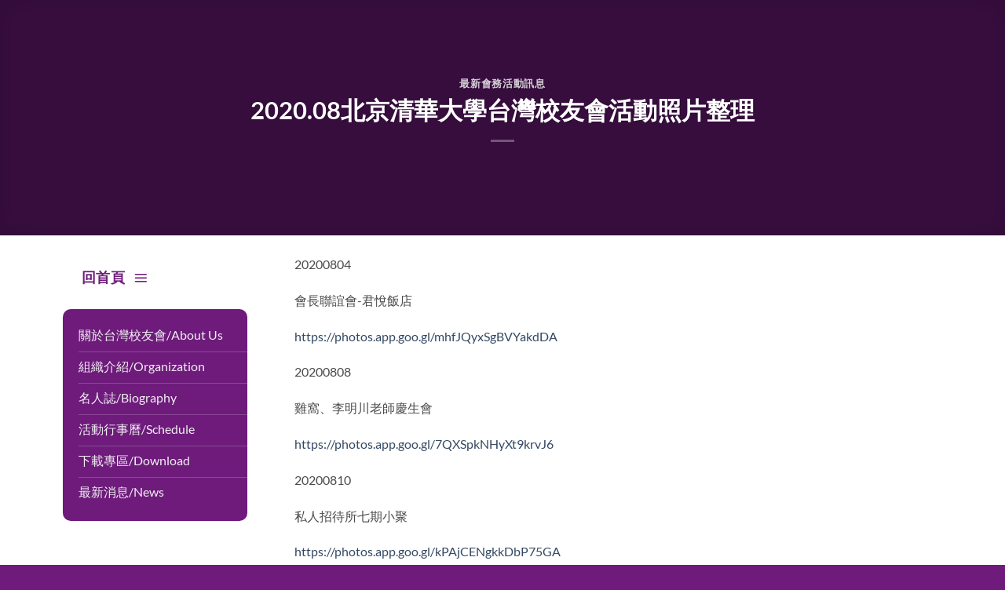

--- FILE ---
content_type: text/html; charset=UTF-8
request_url: https://thitw.org.tw/2020-08%E5%8C%97%E4%BA%AC%E6%B8%85%E8%8F%AF%E5%A4%A7%E5%AD%B8%E5%8F%B0%E7%81%A3%E6%A0%A1%E5%8F%8B%E6%9C%83%E6%B4%BB%E5%8B%95%E7%85%A7%E7%89%87%E6%95%B4%E7%90%86/
body_size: 12204
content:
<!DOCTYPE html>
<html lang="zh-TW" prefix="og: https://ogp.me/ns#" class="loading-site no-js">
<head>
	<meta charset="UTF-8" />
	<link rel="profile" href="http://gmpg.org/xfn/11" />
	<link rel="pingback" href="https://thitw.org.tw/xmlrpc.php" />

	<script>(function(html){html.className = html.className.replace(/\bno-js\b/,'js')})(document.documentElement);</script>
<meta name="viewport" content="width=device-width, initial-scale=1" />
<!-- Search Engine Optimization by Rank Math - https://rankmath.com/ -->
<title>2020.08北京清華大學台灣校友會活動照片整理 - 清華大學台灣校友會</title>
<meta name="description" content="20200804"/>
<meta name="robots" content="follow, index, max-snippet:-1, max-video-preview:-1, max-image-preview:large"/>
<link rel="canonical" href="https://thitw.org.tw/2020-08%e5%8c%97%e4%ba%ac%e6%b8%85%e8%8f%af%e5%a4%a7%e5%ad%b8%e5%8f%b0%e7%81%a3%e6%a0%a1%e5%8f%8b%e6%9c%83%e6%b4%bb%e5%8b%95%e7%85%a7%e7%89%87%e6%95%b4%e7%90%86/" />
<meta property="og:locale" content="zh_TW" />
<meta property="og:type" content="article" />
<meta property="og:title" content="2020.08北京清華大學台灣校友會活動照片整理 - 清華大學台灣校友會" />
<meta property="og:description" content="20200804" />
<meta property="og:url" content="https://thitw.org.tw/2020-08%e5%8c%97%e4%ba%ac%e6%b8%85%e8%8f%af%e5%a4%a7%e5%ad%b8%e5%8f%b0%e7%81%a3%e6%a0%a1%e5%8f%8b%e6%9c%83%e6%b4%bb%e5%8b%95%e7%85%a7%e7%89%87%e6%95%b4%e7%90%86/" />
<meta property="og:site_name" content="清華大學台灣校友會" />
<meta property="article:publisher" content="https://www.facebook.com/thitw.org.tw/" />
<meta property="article:section" content="最新會務活動訊息" />
<meta property="og:updated_time" content="2023-07-14T21:36:09+08:00" />
<meta property="article:published_time" content="2020-08-31T17:54:00+08:00" />
<meta property="article:modified_time" content="2023-07-14T21:36:09+08:00" />
<meta name="twitter:card" content="summary_large_image" />
<meta name="twitter:title" content="2020.08北京清華大學台灣校友會活動照片整理 - 清華大學台灣校友會" />
<meta name="twitter:description" content="20200804" />
<meta name="twitter:label1" content="Written by" />
<meta name="twitter:data1" content="admin" />
<meta name="twitter:label2" content="Time to read" />
<meta name="twitter:data2" content="Less than a minute" />
<script type="application/ld+json" class="rank-math-schema">{"@context":"https://schema.org","@graph":[{"@type":"Organization","@id":"https://thitw.org.tw/#organization","name":"\u6e05\u83ef\u5927\u5b78\u53f0\u7063\u6821\u53cb\u6703","url":"https://thitw.org.tw","sameAs":["https://www.facebook.com/thitw.org.tw/"],"logo":{"@type":"ImageObject","@id":"https://thitw.org.tw/#logo","url":"https://thitw.org.tw/wp-content/uploads/2023/01/LOGO-gift-new.gif","contentUrl":"https://thitw.org.tw/wp-content/uploads/2023/01/LOGO-gift-new.gif","caption":"\u6e05\u83ef\u5927\u5b78\u53f0\u7063\u6821\u53cb\u6703","inLanguage":"zh-TW","width":"990","height":"110"}},{"@type":"WebSite","@id":"https://thitw.org.tw/#website","url":"https://thitw.org.tw","name":"\u6e05\u83ef\u5927\u5b78\u53f0\u7063\u6821\u53cb\u6703","alternateName":"\u7cbe\u96c6\u601d\u5ee3\u76ca\u5171\u5275\u65b0\u4e8b\u696d","publisher":{"@id":"https://thitw.org.tw/#organization"},"inLanguage":"zh-TW"},{"@type":"ImageObject","@id":"https://thitw.org.tw/wp-content/uploads/2023/01/LOGO-gift-new.gif","url":"https://thitw.org.tw/wp-content/uploads/2023/01/LOGO-gift-new.gif","width":"990","height":"110","caption":"\u6e05\u83ef\u5927\u5b78\u53f0\u7063\u6821\u53cb\u6703\uff0d\u67b6\u69cb\u4e00\u500b\u5b78\u8853\u8207\u8a0a\u606f\u4ea4\u63db\u7684\u5e73\u81fa","inLanguage":"zh-TW"},{"@type":"WebPage","@id":"https://thitw.org.tw/2020-08%e5%8c%97%e4%ba%ac%e6%b8%85%e8%8f%af%e5%a4%a7%e5%ad%b8%e5%8f%b0%e7%81%a3%e6%a0%a1%e5%8f%8b%e6%9c%83%e6%b4%bb%e5%8b%95%e7%85%a7%e7%89%87%e6%95%b4%e7%90%86/#webpage","url":"https://thitw.org.tw/2020-08%e5%8c%97%e4%ba%ac%e6%b8%85%e8%8f%af%e5%a4%a7%e5%ad%b8%e5%8f%b0%e7%81%a3%e6%a0%a1%e5%8f%8b%e6%9c%83%e6%b4%bb%e5%8b%95%e7%85%a7%e7%89%87%e6%95%b4%e7%90%86/","name":"2020.08\u5317\u4eac\u6e05\u83ef\u5927\u5b78\u53f0\u7063\u6821\u53cb\u6703\u6d3b\u52d5\u7167\u7247\u6574\u7406 - \u6e05\u83ef\u5927\u5b78\u53f0\u7063\u6821\u53cb\u6703","datePublished":"2020-08-31T17:54:00+08:00","dateModified":"2023-07-14T21:36:09+08:00","isPartOf":{"@id":"https://thitw.org.tw/#website"},"primaryImageOfPage":{"@id":"https://thitw.org.tw/wp-content/uploads/2023/01/LOGO-gift-new.gif"},"inLanguage":"zh-TW"},{"@type":"Person","@id":"https://thitw.org.tw/2020-08%e5%8c%97%e4%ba%ac%e6%b8%85%e8%8f%af%e5%a4%a7%e5%ad%b8%e5%8f%b0%e7%81%a3%e6%a0%a1%e5%8f%8b%e6%9c%83%e6%b4%bb%e5%8b%95%e7%85%a7%e7%89%87%e6%95%b4%e7%90%86/#author","name":"admin","image":{"@type":"ImageObject","@id":"https://secure.gravatar.com/avatar/6ccd1a4cf350d07eab6055c3ea9d4a0f0543ba686bbee9b09048e6d4669338b1?s=96&amp;d=mm&amp;r=g","url":"https://secure.gravatar.com/avatar/6ccd1a4cf350d07eab6055c3ea9d4a0f0543ba686bbee9b09048e6d4669338b1?s=96&amp;d=mm&amp;r=g","caption":"admin","inLanguage":"zh-TW"},"sameAs":["https://thitw.org.tw"],"worksFor":{"@id":"https://thitw.org.tw/#organization"}},{"@type":"BlogPosting","headline":"2020.08\u5317\u4eac\u6e05\u83ef\u5927\u5b78\u53f0\u7063\u6821\u53cb\u6703\u6d3b\u52d5\u7167\u7247\u6574\u7406 - \u6e05\u83ef\u5927\u5b78\u53f0\u7063\u6821\u53cb\u6703","datePublished":"2020-08-31T17:54:00+08:00","dateModified":"2023-07-14T21:36:09+08:00","articleSection":"\u6700\u65b0\u6703\u52d9\u6d3b\u52d5\u8a0a\u606f","author":{"@id":"https://thitw.org.tw/2020-08%e5%8c%97%e4%ba%ac%e6%b8%85%e8%8f%af%e5%a4%a7%e5%ad%b8%e5%8f%b0%e7%81%a3%e6%a0%a1%e5%8f%8b%e6%9c%83%e6%b4%bb%e5%8b%95%e7%85%a7%e7%89%87%e6%95%b4%e7%90%86/#author","name":"admin"},"publisher":{"@id":"https://thitw.org.tw/#organization"},"description":"20200804","name":"2020.08\u5317\u4eac\u6e05\u83ef\u5927\u5b78\u53f0\u7063\u6821\u53cb\u6703\u6d3b\u52d5\u7167\u7247\u6574\u7406 - \u6e05\u83ef\u5927\u5b78\u53f0\u7063\u6821\u53cb\u6703","@id":"https://thitw.org.tw/2020-08%e5%8c%97%e4%ba%ac%e6%b8%85%e8%8f%af%e5%a4%a7%e5%ad%b8%e5%8f%b0%e7%81%a3%e6%a0%a1%e5%8f%8b%e6%9c%83%e6%b4%bb%e5%8b%95%e7%85%a7%e7%89%87%e6%95%b4%e7%90%86/#richSnippet","isPartOf":{"@id":"https://thitw.org.tw/2020-08%e5%8c%97%e4%ba%ac%e6%b8%85%e8%8f%af%e5%a4%a7%e5%ad%b8%e5%8f%b0%e7%81%a3%e6%a0%a1%e5%8f%8b%e6%9c%83%e6%b4%bb%e5%8b%95%e7%85%a7%e7%89%87%e6%95%b4%e7%90%86/#webpage"},"image":{"@id":"https://thitw.org.tw/wp-content/uploads/2023/01/LOGO-gift-new.gif"},"inLanguage":"zh-TW","mainEntityOfPage":{"@id":"https://thitw.org.tw/2020-08%e5%8c%97%e4%ba%ac%e6%b8%85%e8%8f%af%e5%a4%a7%e5%ad%b8%e5%8f%b0%e7%81%a3%e6%a0%a1%e5%8f%8b%e6%9c%83%e6%b4%bb%e5%8b%95%e7%85%a7%e7%89%87%e6%95%b4%e7%90%86/#webpage"}}]}</script>
<!-- /Rank Math WordPress SEO plugin -->

<link rel='dns-prefetch' href='//translate.google.com' />
<link rel='prefetch' href='https://thitw.org.tw/wp-content/themes/flatsome/assets/js/flatsome.js?ver=e2eddd6c228105dac048' />
<link rel='prefetch' href='https://thitw.org.tw/wp-content/themes/flatsome/assets/js/chunk.slider.js?ver=3.20.4' />
<link rel='prefetch' href='https://thitw.org.tw/wp-content/themes/flatsome/assets/js/chunk.popups.js?ver=3.20.4' />
<link rel='prefetch' href='https://thitw.org.tw/wp-content/themes/flatsome/assets/js/chunk.tooltips.js?ver=3.20.4' />
<link rel="alternate" type="application/rss+xml" title="訂閱《清華大學台灣校友會》&raquo; 資訊提供" href="https://thitw.org.tw/feed/" />
<link rel="alternate" type="application/rss+xml" title="訂閱《清華大學台灣校友會》&raquo; 留言的資訊提供" href="https://thitw.org.tw/comments/feed/" />
<link rel="alternate" title="oEmbed (JSON)" type="application/json+oembed" href="https://thitw.org.tw/wp-json/oembed/1.0/embed?url=https%3A%2F%2Fthitw.org.tw%2F2020-08%25e5%258c%2597%25e4%25ba%25ac%25e6%25b8%2585%25e8%258f%25af%25e5%25a4%25a7%25e5%25ad%25b8%25e5%258f%25b0%25e7%2581%25a3%25e6%25a0%25a1%25e5%258f%258b%25e6%259c%2583%25e6%25b4%25bb%25e5%258b%2595%25e7%2585%25a7%25e7%2589%2587%25e6%2595%25b4%25e7%2590%2586%2F" />
<link rel="alternate" title="oEmbed (XML)" type="text/xml+oembed" href="https://thitw.org.tw/wp-json/oembed/1.0/embed?url=https%3A%2F%2Fthitw.org.tw%2F2020-08%25e5%258c%2597%25e4%25ba%25ac%25e6%25b8%2585%25e8%258f%25af%25e5%25a4%25a7%25e5%25ad%25b8%25e5%258f%25b0%25e7%2581%25a3%25e6%25a0%25a1%25e5%258f%258b%25e6%259c%2583%25e6%25b4%25bb%25e5%258b%2595%25e7%2585%25a7%25e7%2589%2587%25e6%2595%25b4%25e7%2590%2586%2F&#038;format=xml" />
<style id='wp-img-auto-sizes-contain-inline-css' type='text/css'>
img:is([sizes=auto i],[sizes^="auto," i]){contain-intrinsic-size:3000px 1500px}
/*# sourceURL=wp-img-auto-sizes-contain-inline-css */
</style>
<link rel='stylesheet' id='contact-form-7-css' href='https://thitw.org.tw/wp-content/plugins/contact-form-7/includes/css/styles.css?ver=6.1.4' type='text/css' media='all' />
<link rel='stylesheet' id='google-language-translator-css' href='https://thitw.org.tw/wp-content/plugins/google-language-translator/css/style.css?ver=6.0.20' type='text/css' media='' />
<link rel='stylesheet' id='dashicons-css' href='https://thitw.org.tw/wp-includes/css/dashicons.min.css?ver=6.9' type='text/css' media='all' />
<link rel='stylesheet' id='thickbox-css' href='https://thitw.org.tw/wp-includes/js/thickbox/thickbox.css?ver=6.9' type='text/css' media='all' />
<link rel='stylesheet' id='wvpt-posts-table-css' href='https://thitw.org.tw/wp-content/plugins/wpvast-posts-table/assets/css/wvpt-posts-table.css?ver=1769361402' type='text/css' media='all' />
<link rel='stylesheet' id='wvpt-posts-table-default-css' href='https://thitw.org.tw/wp-content/plugins/wpvast-posts-table/assets/css/wvpt-posts-table-default.css?ver=1769361402' type='text/css' media='all' />
<link rel='stylesheet' id='flatsome-main-css' href='https://thitw.org.tw/wp-content/themes/flatsome/assets/css/flatsome.css?ver=3.20.4' type='text/css' media='all' />
<style id='flatsome-main-inline-css' type='text/css'>
@font-face {
				font-family: "fl-icons";
				font-display: block;
				src: url(https://thitw.org.tw/wp-content/themes/flatsome/assets/css/icons/fl-icons.eot?v=3.20.4);
				src:
					url(https://thitw.org.tw/wp-content/themes/flatsome/assets/css/icons/fl-icons.eot#iefix?v=3.20.4) format("embedded-opentype"),
					url(https://thitw.org.tw/wp-content/themes/flatsome/assets/css/icons/fl-icons.woff2?v=3.20.4) format("woff2"),
					url(https://thitw.org.tw/wp-content/themes/flatsome/assets/css/icons/fl-icons.ttf?v=3.20.4) format("truetype"),
					url(https://thitw.org.tw/wp-content/themes/flatsome/assets/css/icons/fl-icons.woff?v=3.20.4) format("woff"),
					url(https://thitw.org.tw/wp-content/themes/flatsome/assets/css/icons/fl-icons.svg?v=3.20.4#fl-icons) format("svg");
			}
/*# sourceURL=flatsome-main-inline-css */
</style>
<script type="text/javascript" src="https://thitw.org.tw/wp-includes/js/jquery/jquery.min.js?ver=3.7.1" id="jquery-core-js"></script>
<link rel="https://api.w.org/" href="https://thitw.org.tw/wp-json/" /><link rel="alternate" title="JSON" type="application/json" href="https://thitw.org.tw/wp-json/wp/v2/posts/1808" /><link rel="EditURI" type="application/rsd+xml" title="RSD" href="https://thitw.org.tw/xmlrpc.php?rsd" />
<meta name="generator" content="WordPress 6.9" />
<link rel='shortlink' href='https://thitw.org.tw/?p=1808' />
<style>#google_language_translator a{display:none!important;}div.skiptranslate.goog-te-gadget{display:inline!important;}.goog-te-gadget{color:transparent!important;}.goog-te-gadget{font-size:0px!important;}.goog-branding{display:none;}.goog-tooltip{display: none!important;}.goog-tooltip:hover{display: none!important;}.goog-text-highlight{background-color:transparent!important;border:none!important;box-shadow:none!important;}#google_language_translator select.goog-te-combo{color:#32373c;}div.skiptranslate{display:none!important;}body{top:0px!important;}#goog-gt-{display:none!important;}font font{background-color:transparent!important;box-shadow:none!important;position:initial!important;}#glt-translate-trigger{left:20px;right:auto;}#glt-translate-trigger > span{color:#ffffff;}#glt-translate-trigger{background:#f89406;}.goog-te-gadget .goog-te-combo{width:100%;}</style><link rel="icon" href="https://thitw.org.tw/wp-content/uploads/2022/12/logo.jpg" sizes="32x32" />
<link rel="icon" href="https://thitw.org.tw/wp-content/uploads/2022/12/logo.jpg" sizes="192x192" />
<link rel="apple-touch-icon" href="https://thitw.org.tw/wp-content/uploads/2022/12/logo.jpg" />
<meta name="msapplication-TileImage" content="https://thitw.org.tw/wp-content/uploads/2022/12/logo.jpg" />
<style id="custom-css" type="text/css">:root {--primary-color: #6e1b7c;--fs-color-primary: #6e1b7c;--fs-color-secondary: #C05530;--fs-color-success: #627D47;--fs-color-alert: #b20000;--fs-color-base: #4a4a4a;--fs-experimental-link-color: #334862;--fs-experimental-link-color-hover: #111;}.tooltipster-base {--tooltip-color: #fff;--tooltip-bg-color: #000;}.off-canvas-right .mfp-content, .off-canvas-left .mfp-content {--drawer-width: 300px;}.container-width, .full-width .ubermenu-nav, .container, .row{max-width: 1150px}.row.row-collapse{max-width: 1120px}.row.row-small{max-width: 1142.5px}.row.row-large{max-width: 1180px}.header-main{height: 90px}#logo img{max-height: 90px}#logo{width:290px;}.header-bottom{min-height: 55px}.header-top{min-height: 30px}.transparent .header-main{height: 90px}.transparent #logo img{max-height: 90px}.has-transparent + .page-title:first-of-type,.has-transparent + #main > .page-title,.has-transparent + #main > div > .page-title,.has-transparent + #main .page-header-wrapper:first-of-type .page-title{padding-top: 90px;}.header.show-on-scroll,.stuck .header-main{height:70px!important}.stuck #logo img{max-height: 70px!important}.header-bg-color {background-color: rgba(255,255,255,0.9)}.header-bottom {background-color: #f1f1f1}.top-bar-nav > li > a{line-height: 16px }.header-main .nav > li > a{line-height: 16px }.stuck .header-main .nav > li > a{line-height: 50px }@media (max-width: 549px) {.header-main{height: 70px}#logo img{max-height: 70px}}body{font-family: Lato, sans-serif;}body {font-weight: 400;font-style: normal;}.nav > li > a {font-family: Lato, sans-serif;}.mobile-sidebar-levels-2 .nav > li > ul > li > a {font-family: Lato, sans-serif;}.nav > li > a,.mobile-sidebar-levels-2 .nav > li > ul > li > a {font-weight: 700;font-style: normal;}h1,h2,h3,h4,h5,h6,.heading-font, .off-canvas-center .nav-sidebar.nav-vertical > li > a{font-family: Lato, sans-serif;}h1,h2,h3,h4,h5,h6,.heading-font,.banner h1,.banner h2 {font-weight: 700;font-style: normal;}.alt-font{font-family: "Dancing Script", sans-serif;}.alt-font {font-weight: 400!important;font-style: normal!important;}.absolute-footer, html{background-color: #6e1b7c}.nav-vertical-fly-out > li + li {border-top-width: 1px; border-top-style: solid;}/* Custom CSS */.header { display: none!important; }.page-wrapper { padding-top: 0px!important; }.label-new.menu-item > a:after{content:"New";}.label-hot.menu-item > a:after{content:"Hot";}.label-sale.menu-item > a:after{content:"Sale";}.label-popular.menu-item > a:after{content:"Popular";}</style><style id="kirki-inline-styles">/* latin-ext */
@font-face {
  font-family: 'Lato';
  font-style: normal;
  font-weight: 400;
  font-display: swap;
  src: url(https://thitw.org.tw/wp-content/fonts/lato/S6uyw4BMUTPHjxAwXjeu.woff2) format('woff2');
  unicode-range: U+0100-02BA, U+02BD-02C5, U+02C7-02CC, U+02CE-02D7, U+02DD-02FF, U+0304, U+0308, U+0329, U+1D00-1DBF, U+1E00-1E9F, U+1EF2-1EFF, U+2020, U+20A0-20AB, U+20AD-20C0, U+2113, U+2C60-2C7F, U+A720-A7FF;
}
/* latin */
@font-face {
  font-family: 'Lato';
  font-style: normal;
  font-weight: 400;
  font-display: swap;
  src: url(https://thitw.org.tw/wp-content/fonts/lato/S6uyw4BMUTPHjx4wXg.woff2) format('woff2');
  unicode-range: U+0000-00FF, U+0131, U+0152-0153, U+02BB-02BC, U+02C6, U+02DA, U+02DC, U+0304, U+0308, U+0329, U+2000-206F, U+20AC, U+2122, U+2191, U+2193, U+2212, U+2215, U+FEFF, U+FFFD;
}
/* latin-ext */
@font-face {
  font-family: 'Lato';
  font-style: normal;
  font-weight: 700;
  font-display: swap;
  src: url(https://thitw.org.tw/wp-content/fonts/lato/S6u9w4BMUTPHh6UVSwaPGR_p.woff2) format('woff2');
  unicode-range: U+0100-02BA, U+02BD-02C5, U+02C7-02CC, U+02CE-02D7, U+02DD-02FF, U+0304, U+0308, U+0329, U+1D00-1DBF, U+1E00-1E9F, U+1EF2-1EFF, U+2020, U+20A0-20AB, U+20AD-20C0, U+2113, U+2C60-2C7F, U+A720-A7FF;
}
/* latin */
@font-face {
  font-family: 'Lato';
  font-style: normal;
  font-weight: 700;
  font-display: swap;
  src: url(https://thitw.org.tw/wp-content/fonts/lato/S6u9w4BMUTPHh6UVSwiPGQ.woff2) format('woff2');
  unicode-range: U+0000-00FF, U+0131, U+0152-0153, U+02BB-02BC, U+02C6, U+02DA, U+02DC, U+0304, U+0308, U+0329, U+2000-206F, U+20AC, U+2122, U+2191, U+2193, U+2212, U+2215, U+FEFF, U+FFFD;
}/* vietnamese */
@font-face {
  font-family: 'Dancing Script';
  font-style: normal;
  font-weight: 400;
  font-display: swap;
  src: url(https://thitw.org.tw/wp-content/fonts/dancing-script/If2cXTr6YS-zF4S-kcSWSVi_sxjsohD9F50Ruu7BMSo3Rep8ltA.woff2) format('woff2');
  unicode-range: U+0102-0103, U+0110-0111, U+0128-0129, U+0168-0169, U+01A0-01A1, U+01AF-01B0, U+0300-0301, U+0303-0304, U+0308-0309, U+0323, U+0329, U+1EA0-1EF9, U+20AB;
}
/* latin-ext */
@font-face {
  font-family: 'Dancing Script';
  font-style: normal;
  font-weight: 400;
  font-display: swap;
  src: url(https://thitw.org.tw/wp-content/fonts/dancing-script/If2cXTr6YS-zF4S-kcSWSVi_sxjsohD9F50Ruu7BMSo3ROp8ltA.woff2) format('woff2');
  unicode-range: U+0100-02BA, U+02BD-02C5, U+02C7-02CC, U+02CE-02D7, U+02DD-02FF, U+0304, U+0308, U+0329, U+1D00-1DBF, U+1E00-1E9F, U+1EF2-1EFF, U+2020, U+20A0-20AB, U+20AD-20C0, U+2113, U+2C60-2C7F, U+A720-A7FF;
}
/* latin */
@font-face {
  font-family: 'Dancing Script';
  font-style: normal;
  font-weight: 400;
  font-display: swap;
  src: url(https://thitw.org.tw/wp-content/fonts/dancing-script/If2cXTr6YS-zF4S-kcSWSVi_sxjsohD9F50Ruu7BMSo3Sup8.woff2) format('woff2');
  unicode-range: U+0000-00FF, U+0131, U+0152-0153, U+02BB-02BC, U+02C6, U+02DA, U+02DC, U+0304, U+0308, U+0329, U+2000-206F, U+20AC, U+2122, U+2191, U+2193, U+2212, U+2215, U+FEFF, U+FFFD;
}</style><style id='wp-block-paragraph-inline-css' type='text/css'>
.is-small-text{font-size:.875em}.is-regular-text{font-size:1em}.is-large-text{font-size:2.25em}.is-larger-text{font-size:3em}.has-drop-cap:not(:focus):first-letter{float:left;font-size:8.4em;font-style:normal;font-weight:100;line-height:.68;margin:.05em .1em 0 0;text-transform:uppercase}body.rtl .has-drop-cap:not(:focus):first-letter{float:none;margin-left:.1em}p.has-drop-cap.has-background{overflow:hidden}:root :where(p.has-background){padding:1.25em 2.375em}:where(p.has-text-color:not(.has-link-color)) a{color:inherit}p.has-text-align-left[style*="writing-mode:vertical-lr"],p.has-text-align-right[style*="writing-mode:vertical-rl"]{rotate:180deg}
/*# sourceURL=https://thitw.org.tw/wp-includes/blocks/paragraph/style.min.css */
</style>
<style id='global-styles-inline-css' type='text/css'>
:root{--wp--preset--aspect-ratio--square: 1;--wp--preset--aspect-ratio--4-3: 4/3;--wp--preset--aspect-ratio--3-4: 3/4;--wp--preset--aspect-ratio--3-2: 3/2;--wp--preset--aspect-ratio--2-3: 2/3;--wp--preset--aspect-ratio--16-9: 16/9;--wp--preset--aspect-ratio--9-16: 9/16;--wp--preset--color--black: #000000;--wp--preset--color--cyan-bluish-gray: #abb8c3;--wp--preset--color--white: #ffffff;--wp--preset--color--pale-pink: #f78da7;--wp--preset--color--vivid-red: #cf2e2e;--wp--preset--color--luminous-vivid-orange: #ff6900;--wp--preset--color--luminous-vivid-amber: #fcb900;--wp--preset--color--light-green-cyan: #7bdcb5;--wp--preset--color--vivid-green-cyan: #00d084;--wp--preset--color--pale-cyan-blue: #8ed1fc;--wp--preset--color--vivid-cyan-blue: #0693e3;--wp--preset--color--vivid-purple: #9b51e0;--wp--preset--color--primary: #6e1b7c;--wp--preset--color--secondary: #C05530;--wp--preset--color--success: #627D47;--wp--preset--color--alert: #b20000;--wp--preset--gradient--vivid-cyan-blue-to-vivid-purple: linear-gradient(135deg,rgb(6,147,227) 0%,rgb(155,81,224) 100%);--wp--preset--gradient--light-green-cyan-to-vivid-green-cyan: linear-gradient(135deg,rgb(122,220,180) 0%,rgb(0,208,130) 100%);--wp--preset--gradient--luminous-vivid-amber-to-luminous-vivid-orange: linear-gradient(135deg,rgb(252,185,0) 0%,rgb(255,105,0) 100%);--wp--preset--gradient--luminous-vivid-orange-to-vivid-red: linear-gradient(135deg,rgb(255,105,0) 0%,rgb(207,46,46) 100%);--wp--preset--gradient--very-light-gray-to-cyan-bluish-gray: linear-gradient(135deg,rgb(238,238,238) 0%,rgb(169,184,195) 100%);--wp--preset--gradient--cool-to-warm-spectrum: linear-gradient(135deg,rgb(74,234,220) 0%,rgb(151,120,209) 20%,rgb(207,42,186) 40%,rgb(238,44,130) 60%,rgb(251,105,98) 80%,rgb(254,248,76) 100%);--wp--preset--gradient--blush-light-purple: linear-gradient(135deg,rgb(255,206,236) 0%,rgb(152,150,240) 100%);--wp--preset--gradient--blush-bordeaux: linear-gradient(135deg,rgb(254,205,165) 0%,rgb(254,45,45) 50%,rgb(107,0,62) 100%);--wp--preset--gradient--luminous-dusk: linear-gradient(135deg,rgb(255,203,112) 0%,rgb(199,81,192) 50%,rgb(65,88,208) 100%);--wp--preset--gradient--pale-ocean: linear-gradient(135deg,rgb(255,245,203) 0%,rgb(182,227,212) 50%,rgb(51,167,181) 100%);--wp--preset--gradient--electric-grass: linear-gradient(135deg,rgb(202,248,128) 0%,rgb(113,206,126) 100%);--wp--preset--gradient--midnight: linear-gradient(135deg,rgb(2,3,129) 0%,rgb(40,116,252) 100%);--wp--preset--font-size--small: 13px;--wp--preset--font-size--medium: 20px;--wp--preset--font-size--large: 36px;--wp--preset--font-size--x-large: 42px;--wp--preset--spacing--20: 0.44rem;--wp--preset--spacing--30: 0.67rem;--wp--preset--spacing--40: 1rem;--wp--preset--spacing--50: 1.5rem;--wp--preset--spacing--60: 2.25rem;--wp--preset--spacing--70: 3.38rem;--wp--preset--spacing--80: 5.06rem;--wp--preset--shadow--natural: 6px 6px 9px rgba(0, 0, 0, 0.2);--wp--preset--shadow--deep: 12px 12px 50px rgba(0, 0, 0, 0.4);--wp--preset--shadow--sharp: 6px 6px 0px rgba(0, 0, 0, 0.2);--wp--preset--shadow--outlined: 6px 6px 0px -3px rgb(255, 255, 255), 6px 6px rgb(0, 0, 0);--wp--preset--shadow--crisp: 6px 6px 0px rgb(0, 0, 0);}:where(body) { margin: 0; }.wp-site-blocks > .alignleft { float: left; margin-right: 2em; }.wp-site-blocks > .alignright { float: right; margin-left: 2em; }.wp-site-blocks > .aligncenter { justify-content: center; margin-left: auto; margin-right: auto; }:where(.is-layout-flex){gap: 0.5em;}:where(.is-layout-grid){gap: 0.5em;}.is-layout-flow > .alignleft{float: left;margin-inline-start: 0;margin-inline-end: 2em;}.is-layout-flow > .alignright{float: right;margin-inline-start: 2em;margin-inline-end: 0;}.is-layout-flow > .aligncenter{margin-left: auto !important;margin-right: auto !important;}.is-layout-constrained > .alignleft{float: left;margin-inline-start: 0;margin-inline-end: 2em;}.is-layout-constrained > .alignright{float: right;margin-inline-start: 2em;margin-inline-end: 0;}.is-layout-constrained > .aligncenter{margin-left: auto !important;margin-right: auto !important;}.is-layout-constrained > :where(:not(.alignleft):not(.alignright):not(.alignfull)){margin-left: auto !important;margin-right: auto !important;}body .is-layout-flex{display: flex;}.is-layout-flex{flex-wrap: wrap;align-items: center;}.is-layout-flex > :is(*, div){margin: 0;}body .is-layout-grid{display: grid;}.is-layout-grid > :is(*, div){margin: 0;}body{padding-top: 0px;padding-right: 0px;padding-bottom: 0px;padding-left: 0px;}a:where(:not(.wp-element-button)){text-decoration: none;}:root :where(.wp-element-button, .wp-block-button__link){background-color: #32373c;border-width: 0;color: #fff;font-family: inherit;font-size: inherit;font-style: inherit;font-weight: inherit;letter-spacing: inherit;line-height: inherit;padding-top: calc(0.667em + 2px);padding-right: calc(1.333em + 2px);padding-bottom: calc(0.667em + 2px);padding-left: calc(1.333em + 2px);text-decoration: none;text-transform: inherit;}.has-black-color{color: var(--wp--preset--color--black) !important;}.has-cyan-bluish-gray-color{color: var(--wp--preset--color--cyan-bluish-gray) !important;}.has-white-color{color: var(--wp--preset--color--white) !important;}.has-pale-pink-color{color: var(--wp--preset--color--pale-pink) !important;}.has-vivid-red-color{color: var(--wp--preset--color--vivid-red) !important;}.has-luminous-vivid-orange-color{color: var(--wp--preset--color--luminous-vivid-orange) !important;}.has-luminous-vivid-amber-color{color: var(--wp--preset--color--luminous-vivid-amber) !important;}.has-light-green-cyan-color{color: var(--wp--preset--color--light-green-cyan) !important;}.has-vivid-green-cyan-color{color: var(--wp--preset--color--vivid-green-cyan) !important;}.has-pale-cyan-blue-color{color: var(--wp--preset--color--pale-cyan-blue) !important;}.has-vivid-cyan-blue-color{color: var(--wp--preset--color--vivid-cyan-blue) !important;}.has-vivid-purple-color{color: var(--wp--preset--color--vivid-purple) !important;}.has-primary-color{color: var(--wp--preset--color--primary) !important;}.has-secondary-color{color: var(--wp--preset--color--secondary) !important;}.has-success-color{color: var(--wp--preset--color--success) !important;}.has-alert-color{color: var(--wp--preset--color--alert) !important;}.has-black-background-color{background-color: var(--wp--preset--color--black) !important;}.has-cyan-bluish-gray-background-color{background-color: var(--wp--preset--color--cyan-bluish-gray) !important;}.has-white-background-color{background-color: var(--wp--preset--color--white) !important;}.has-pale-pink-background-color{background-color: var(--wp--preset--color--pale-pink) !important;}.has-vivid-red-background-color{background-color: var(--wp--preset--color--vivid-red) !important;}.has-luminous-vivid-orange-background-color{background-color: var(--wp--preset--color--luminous-vivid-orange) !important;}.has-luminous-vivid-amber-background-color{background-color: var(--wp--preset--color--luminous-vivid-amber) !important;}.has-light-green-cyan-background-color{background-color: var(--wp--preset--color--light-green-cyan) !important;}.has-vivid-green-cyan-background-color{background-color: var(--wp--preset--color--vivid-green-cyan) !important;}.has-pale-cyan-blue-background-color{background-color: var(--wp--preset--color--pale-cyan-blue) !important;}.has-vivid-cyan-blue-background-color{background-color: var(--wp--preset--color--vivid-cyan-blue) !important;}.has-vivid-purple-background-color{background-color: var(--wp--preset--color--vivid-purple) !important;}.has-primary-background-color{background-color: var(--wp--preset--color--primary) !important;}.has-secondary-background-color{background-color: var(--wp--preset--color--secondary) !important;}.has-success-background-color{background-color: var(--wp--preset--color--success) !important;}.has-alert-background-color{background-color: var(--wp--preset--color--alert) !important;}.has-black-border-color{border-color: var(--wp--preset--color--black) !important;}.has-cyan-bluish-gray-border-color{border-color: var(--wp--preset--color--cyan-bluish-gray) !important;}.has-white-border-color{border-color: var(--wp--preset--color--white) !important;}.has-pale-pink-border-color{border-color: var(--wp--preset--color--pale-pink) !important;}.has-vivid-red-border-color{border-color: var(--wp--preset--color--vivid-red) !important;}.has-luminous-vivid-orange-border-color{border-color: var(--wp--preset--color--luminous-vivid-orange) !important;}.has-luminous-vivid-amber-border-color{border-color: var(--wp--preset--color--luminous-vivid-amber) !important;}.has-light-green-cyan-border-color{border-color: var(--wp--preset--color--light-green-cyan) !important;}.has-vivid-green-cyan-border-color{border-color: var(--wp--preset--color--vivid-green-cyan) !important;}.has-pale-cyan-blue-border-color{border-color: var(--wp--preset--color--pale-cyan-blue) !important;}.has-vivid-cyan-blue-border-color{border-color: var(--wp--preset--color--vivid-cyan-blue) !important;}.has-vivid-purple-border-color{border-color: var(--wp--preset--color--vivid-purple) !important;}.has-primary-border-color{border-color: var(--wp--preset--color--primary) !important;}.has-secondary-border-color{border-color: var(--wp--preset--color--secondary) !important;}.has-success-border-color{border-color: var(--wp--preset--color--success) !important;}.has-alert-border-color{border-color: var(--wp--preset--color--alert) !important;}.has-vivid-cyan-blue-to-vivid-purple-gradient-background{background: var(--wp--preset--gradient--vivid-cyan-blue-to-vivid-purple) !important;}.has-light-green-cyan-to-vivid-green-cyan-gradient-background{background: var(--wp--preset--gradient--light-green-cyan-to-vivid-green-cyan) !important;}.has-luminous-vivid-amber-to-luminous-vivid-orange-gradient-background{background: var(--wp--preset--gradient--luminous-vivid-amber-to-luminous-vivid-orange) !important;}.has-luminous-vivid-orange-to-vivid-red-gradient-background{background: var(--wp--preset--gradient--luminous-vivid-orange-to-vivid-red) !important;}.has-very-light-gray-to-cyan-bluish-gray-gradient-background{background: var(--wp--preset--gradient--very-light-gray-to-cyan-bluish-gray) !important;}.has-cool-to-warm-spectrum-gradient-background{background: var(--wp--preset--gradient--cool-to-warm-spectrum) !important;}.has-blush-light-purple-gradient-background{background: var(--wp--preset--gradient--blush-light-purple) !important;}.has-blush-bordeaux-gradient-background{background: var(--wp--preset--gradient--blush-bordeaux) !important;}.has-luminous-dusk-gradient-background{background: var(--wp--preset--gradient--luminous-dusk) !important;}.has-pale-ocean-gradient-background{background: var(--wp--preset--gradient--pale-ocean) !important;}.has-electric-grass-gradient-background{background: var(--wp--preset--gradient--electric-grass) !important;}.has-midnight-gradient-background{background: var(--wp--preset--gradient--midnight) !important;}.has-small-font-size{font-size: var(--wp--preset--font-size--small) !important;}.has-medium-font-size{font-size: var(--wp--preset--font-size--medium) !important;}.has-large-font-size{font-size: var(--wp--preset--font-size--large) !important;}.has-x-large-font-size{font-size: var(--wp--preset--font-size--x-large) !important;}
/*# sourceURL=global-styles-inline-css */
</style>
</head>

<body class="wp-singular post-template-default single single-post postid-1808 single-format-standard wp-theme-flatsome wp-child-theme-flatsome-child lightbox nav-dropdown-has-arrow nav-dropdown-has-shadow nav-dropdown-has-border">


<a class="skip-link screen-reader-text" href="#main">Skip to content</a>

<div id="wrapper">

	
	<header id="header" class="header ">
		<div class="header-wrapper">
			<div id="masthead" class="header-main hide-for-sticky">
      <div class="header-inner flex-row container logo-left medium-logo-center" role="navigation">

          <!-- Logo -->
          <div id="logo" class="flex-col logo">
            
<!-- Header logo -->
<a href="https://thitw.org.tw/" title="清華大學台灣校友會 - 共同為兩岸三地及全世界華人而努力" rel="home">
		清華大學台灣校友會</a>
          </div>

          <!-- Mobile Left Elements -->
          <div class="flex-col show-for-medium flex-left">
            <ul class="mobile-nav nav nav-left ">
              <li class="nav-icon has-icon">
			<a href="#" class="is-small" data-open="#main-menu" data-pos="left" data-bg="main-menu-overlay" role="button" aria-label="Menu" aria-controls="main-menu" aria-expanded="false" aria-haspopup="dialog" data-flatsome-role-button>
			<i class="icon-menu" aria-hidden="true"></i>					</a>
	</li>
            </ul>
          </div>

          <!-- Left Elements -->
          <div class="flex-col hide-for-medium flex-left
            flex-grow">
            <ul class="header-nav header-nav-main nav nav-left  nav-uppercase" >
                          </ul>
          </div>

          <!-- Right Elements -->
          <div class="flex-col hide-for-medium flex-right">
            <ul class="header-nav header-nav-main nav nav-right  nav-uppercase">
                          </ul>
          </div>

          <!-- Mobile Right Elements -->
          <div class="flex-col show-for-medium flex-right">
            <ul class="mobile-nav nav nav-right ">
                          </ul>
          </div>

      </div>

      </div>

<div class="header-bg-container fill"><div class="header-bg-image fill"></div><div class="header-bg-color fill"></div></div>		</div>
	</header>

	  <div class="page-title blog-featured-title featured-title no-overflow">

  	<div class="page-title-bg fill">
  		  		<div class="title-overlay fill" style="background-color: rgba(0,0,0,.5)"></div>
  	</div>

  	<div class="page-title-inner container  flex-row  dark is-large" style="min-height: 300px">
  	 	<div class="flex-col flex-center text-center">
  			<h6 class="entry-category is-xsmall"><a href="https://thitw.org.tw/category/%e6%9c%80%e6%96%b0%e6%9c%83%e5%8b%99%e6%b4%bb%e5%8b%95%e8%a8%8a%e6%81%af/" rel="category tag">最新會務活動訊息</a></h6><h1 class="entry-title">2020.08北京清華大學台灣校友會活動照片整理</h1><div class="entry-divider is-divider small"></div>
  	 	</div>
  	</div>
  </div>

	<main id="main" class="">

<div id="content" class="blog-wrapper blog-single page-wrapper">
	
<div class="row row-large ">

	<div class="post-sidebar large-3 col">
				<div id="secondary" class="widget-area " role="complementary">
		
		<aside id="block_widget-2" class="widget block_widget">
		
		<div class="row row-collapse align-center"  id="row-170558430">


	<div id="col-705422829" class="col small-12 large-12"  >
				<div class="col-inner"  >
			
			

<a href="https://thitw.org.tw/" class="button primary is-link is-large" >
		<span>回首頁</span>
	<i class="icon-menu" aria-hidden="true"></i></a>



		</div>
				
<style>
#col-705422829 > .col-inner {
  padding: 0px 0px 0px 20px;
}
</style>
	</div>

	

	<div id="col-1849024228" class="col small-12 large-12"  >
				<div class="col-inner text-left dark" style="background-color:rgb(110, 27, 124);" >
			
			

	<div class="ux-menu stack stack-col justify-start ux-menu--divider-solid">
		

	<div class="ux-menu-link flex menu-item">
		<a class="ux-menu-link__link flex" href="https://thitw.org.tw/about/" >
						<span class="ux-menu-link__text">
				關於台灣校友會/About Us			</span>
		</a>
	</div>
	

	<div class="ux-menu-link flex menu-item">
		<a class="ux-menu-link__link flex" href="https://thitw.org.tw/organization/" >
						<span class="ux-menu-link__text">
				組織介紹/Organization			</span>
		</a>
	</div>
	

	<div class="ux-menu-link flex menu-item">
		<a class="ux-menu-link__link flex" href="https://thitw.org.tw/%e5%90%8d%e4%ba%ba%e8%aa%8c/" >
						<span class="ux-menu-link__text">
				名人誌/Biography			</span>
		</a>
	</div>
	

	<div class="ux-menu-link flex menu-item">
		<a class="ux-menu-link__link flex" href="https://thitw.org.tw" >
						<span class="ux-menu-link__text">
				活動行事曆/Schedule			</span>
		</a>
	</div>
	

	<div class="ux-menu-link flex menu-item">
		<a class="ux-menu-link__link flex" href="https://thitw.org.tw/download/" >
						<span class="ux-menu-link__text">
				下載專區/Download			</span>
		</a>
	</div>
	

	<div class="ux-menu-link flex menu-item">
		<a class="ux-menu-link__link flex" href="https://thitw.org.tw/news/" >
						<span class="ux-menu-link__text">
				最新消息/News			</span>
		</a>
	</div>
	


	</div>
	

		</div>
				
<style>
#col-1849024228 > .col-inner {
  padding: 10px 0px 10px 20px;
  border-radius: 10px;
}
@media (min-width:550px) {
  #col-1849024228 > .col-inner {
    padding: 0px 0px 0px 20px;
  }
}
@media (min-width:850px) {
  #col-1849024228 > .col-inner {
    padding: 15px 0px 15px 20px;
  }
}
</style>
	</div>

	

	<div id="col-1401509705" class="col small-12 large-12"  >
				<div class="col-inner"  >
			
			

<p><span style="color: #ffffff;"><strong><marquee direction="left" crollamount="5" behavior="SCROLL">領袖菁英研修班第十期招生，意者聯繫總會秘書處。電話:02-8666-1818</marquee></span></strong></span></p>

		</div>
				
<style>
#col-1401509705 > .col-inner {
  padding: 10px 0px 10px 10px;
  margin: 5px 0px -25px 0px;
}
@media (min-width:550px) {
  #col-1401509705 > .col-inner {
    margin: 3px 0px -25px 0px;
  }
}
</style>
	</div>

	

</div>
		</aside>
		</div>
			</div>

	<div class="large-9 col medium-col-first">
		


<article id="post-1808" class="post-1808 post type-post status-publish format-standard hentry category-3">
	<div class="article-inner ">
				<div class="entry-content single-page">

	


<p>20200804</p>



<p>會長聯誼會-君悅飯店</p>



<p><a href="https://photos.app.goo.gl/mhfJQyxSgBVYakdDA" target="_blank" rel="noopener">https://photos.app.goo.gl/mhfJQyxSgBVYakdDA</a></p>



<p>20200808</p>



<p>雞窩、李明川老師慶生會</p>



<p><a href="https://photos.app.goo.gl/7QXSpkNHyXt9krvJ6" target="_blank" rel="noopener">https://photos.app.goo.gl/7QXSpkNHyXt9krvJ6</a></p>



<p>20200810</p>



<p>私人招待所七期小聚</p>



<p><a href="https://photos.app.goo.gl/kPAjCENgkkDbP75GA" target="_blank" rel="noopener">https://photos.app.goo.gl/kPAjCENgkkDbP75GA</a></p>



<p>20200811</p>



<p>六期鉅星匯感恩餐會</p>



<p><a href="https://photos.app.goo.gl/x2yJsCS41T12QasV8" target="_blank" rel="noopener">https://photos.app.goo.gl/x2yJsCS41T12QasV8</a></p>



<p>20200815</p>



<p>高球隊-幸福球場例賽</p>



<p><a href="https://photos.app.goo.gl/92rjvQcX8G9tDm5Y8" target="_blank" rel="noopener">https://photos.app.goo.gl/92rjvQcX8G9tDm5Y8</a></p>



<p>20200818</p>



<p>養生隊感恩餐會-維多利亞餐廳</p>



<p><a href="https://photos.app.goo.gl/TTDPs31H6tUVyp6y9" target="_blank" rel="noopener">https://photos.app.goo.gl/TTDPs31H6tUVyp6y9</a></p>



<p>陳彥博講座-福華文教會館</p>



<p><a href="https://photos.app.goo.gl/BJv5gHZyj6qtrjhv6" target="_blank" rel="noopener">https://photos.app.goo.gl/BJv5gHZyj6qtrjhv6</a></p>



<p>20200828</p>



<p>國華理事長接任建研會第28期第10屆會長-凱薩大飯店</p>



<p><a href="https://photos.app.goo.gl/LZU4WrUpVrdEST2V9" target="_blank" rel="noopener">https://photos.app.goo.gl/LZU4WrUpVrdEST2V9</a></p>



<p>20200829</p>



<p>陽明山休閒之旅-親子健康養身隊</p>



<p><a href="https://photos.app.goo.gl/pgyr7W9z6G8gsqXH8" target="_blank" rel="noopener">https://photos.app.goo.gl/pgyr7W9z6G8gsqXH8</a></p>

	
	<div class="blog-share text-center"><div class="is-divider medium"></div><div class="social-icons share-icons share-row relative icon-style-outline" ><a href="whatsapp://send?text=2020.08%E5%8C%97%E4%BA%AC%E6%B8%85%E8%8F%AF%E5%A4%A7%E5%AD%B8%E5%8F%B0%E7%81%A3%E6%A0%A1%E5%8F%8B%E6%9C%83%E6%B4%BB%E5%8B%95%E7%85%A7%E7%89%87%E6%95%B4%E7%90%86 - https://thitw.org.tw/2020-08%e5%8c%97%e4%ba%ac%e6%b8%85%e8%8f%af%e5%a4%a7%e5%ad%b8%e5%8f%b0%e7%81%a3%e6%a0%a1%e5%8f%8b%e6%9c%83%e6%b4%bb%e5%8b%95%e7%85%a7%e7%89%87%e6%95%b4%e7%90%86/" data-action="share/whatsapp/share" class="icon button circle is-outline tooltip whatsapp show-for-medium" title="Share on WhatsApp" aria-label="Share on WhatsApp"><i class="icon-whatsapp" aria-hidden="true"></i></a><a href="https://www.facebook.com/sharer.php?u=https://thitw.org.tw/2020-08%e5%8c%97%e4%ba%ac%e6%b8%85%e8%8f%af%e5%a4%a7%e5%ad%b8%e5%8f%b0%e7%81%a3%e6%a0%a1%e5%8f%8b%e6%9c%83%e6%b4%bb%e5%8b%95%e7%85%a7%e7%89%87%e6%95%b4%e7%90%86/" data-label="Facebook" onclick="window.open(this.href,this.title,'width=500,height=500,top=300px,left=300px'); return false;" target="_blank" class="icon button circle is-outline tooltip facebook" title="Share on Facebook" aria-label="Share on Facebook" rel="noopener nofollow"><i class="icon-facebook" aria-hidden="true"></i></a><a href="https://twitter.com/share?url=https://thitw.org.tw/2020-08%e5%8c%97%e4%ba%ac%e6%b8%85%e8%8f%af%e5%a4%a7%e5%ad%b8%e5%8f%b0%e7%81%a3%e6%a0%a1%e5%8f%8b%e6%9c%83%e6%b4%bb%e5%8b%95%e7%85%a7%e7%89%87%e6%95%b4%e7%90%86/" onclick="window.open(this.href,this.title,'width=500,height=500,top=300px,left=300px'); return false;" target="_blank" class="icon button circle is-outline tooltip twitter" title="Share on Twitter" aria-label="Share on Twitter" rel="noopener nofollow"><i class="icon-twitter" aria-hidden="true"></i></a><a href="mailto:?subject=2020.08%E5%8C%97%E4%BA%AC%E6%B8%85%E8%8F%AF%E5%A4%A7%E5%AD%B8%E5%8F%B0%E7%81%A3%E6%A0%A1%E5%8F%8B%E6%9C%83%E6%B4%BB%E5%8B%95%E7%85%A7%E7%89%87%E6%95%B4%E7%90%86&body=Check%20this%20out%3A%20https%3A%2F%2Fthitw.org.tw%2F2020-08%25e5%258c%2597%25e4%25ba%25ac%25e6%25b8%2585%25e8%258f%25af%25e5%25a4%25a7%25e5%25ad%25b8%25e5%258f%25b0%25e7%2581%25a3%25e6%25a0%25a1%25e5%258f%258b%25e6%259c%2583%25e6%25b4%25bb%25e5%258b%2595%25e7%2585%25a7%25e7%2589%2587%25e6%2595%25b4%25e7%2590%2586%2F" class="icon button circle is-outline tooltip email" title="Email to a Friend" aria-label="Email to a Friend" rel="nofollow"><i class="icon-envelop" aria-hidden="true"></i></a><a href="https://pinterest.com/pin/create/button?url=https://thitw.org.tw/2020-08%e5%8c%97%e4%ba%ac%e6%b8%85%e8%8f%af%e5%a4%a7%e5%ad%b8%e5%8f%b0%e7%81%a3%e6%a0%a1%e5%8f%8b%e6%9c%83%e6%b4%bb%e5%8b%95%e7%85%a7%e7%89%87%e6%95%b4%e7%90%86/&media&description=2020.08%E5%8C%97%E4%BA%AC%E6%B8%85%E8%8F%AF%E5%A4%A7%E5%AD%B8%E5%8F%B0%E7%81%A3%E6%A0%A1%E5%8F%8B%E6%9C%83%E6%B4%BB%E5%8B%95%E7%85%A7%E7%89%87%E6%95%B4%E7%90%86" onclick="window.open(this.href,this.title,'width=500,height=500,top=300px,left=300px'); return false;" target="_blank" class="icon button circle is-outline tooltip pinterest" title="Pin on Pinterest" aria-label="Pin on Pinterest" rel="noopener nofollow"><i class="icon-pinterest" aria-hidden="true"></i></a><a href="https://www.linkedin.com/shareArticle?mini=true&url=https://thitw.org.tw/2020-08%e5%8c%97%e4%ba%ac%e6%b8%85%e8%8f%af%e5%a4%a7%e5%ad%b8%e5%8f%b0%e7%81%a3%e6%a0%a1%e5%8f%8b%e6%9c%83%e6%b4%bb%e5%8b%95%e7%85%a7%e7%89%87%e6%95%b4%e7%90%86/&title=2020.08%E5%8C%97%E4%BA%AC%E6%B8%85%E8%8F%AF%E5%A4%A7%E5%AD%B8%E5%8F%B0%E7%81%A3%E6%A0%A1%E5%8F%8B%E6%9C%83%E6%B4%BB%E5%8B%95%E7%85%A7%E7%89%87%E6%95%B4%E7%90%86" onclick="window.open(this.href,this.title,'width=500,height=500,top=300px,left=300px'); return false;" target="_blank" class="icon button circle is-outline tooltip linkedin" title="Share on LinkedIn" aria-label="Share on LinkedIn" rel="noopener nofollow"><i class="icon-linkedin" aria-hidden="true"></i></a></div></div></div>



        <nav role="navigation" id="nav-below" class="navigation-post">
	<div class="flex-row next-prev-nav bt bb">
		<div class="flex-col flex-grow nav-prev text-left">
			    <div class="nav-previous"><a href="https://thitw.org.tw/2020-07%e5%8c%97%e4%ba%ac%e6%b8%85%e8%8f%af%e5%a4%a7%e5%ad%b8%e5%8f%b0%e7%81%a3%e6%a0%a1%e5%8f%8b%e6%9c%83%e6%b4%bb%e5%8b%95%e7%85%a7%e7%89%87%e6%95%b4%e7%90%86/" rel="prev"><span class="hide-for-small"><i class="icon-angle-left" aria-hidden="true"></i></span> 2020.07北京清華大學台灣校友會活動照片整理</a></div>
		</div>
		<div class="flex-col flex-grow nav-next text-right">
			    <div class="nav-next"><a href="https://thitw.org.tw/2020-09%e5%8c%97%e4%ba%ac%e6%b8%85%e8%8f%af%e5%a4%a7%e5%ad%b8%e5%8f%b0%e7%81%a3%e6%a0%a1%e5%8f%8b%e6%9c%83%e6%b4%bb%e5%8b%95%e7%85%a7%e7%89%87%e6%95%b4%e7%90%86/" rel="next">2020.09北京清華大學台灣校友會活動照片整理 <span class="hide-for-small"><i class="icon-angle-right" aria-hidden="true"></i></span></a></div>		</div>
	</div>

	    </nav>

    	</div>
</article>




<div id="comments" class="comments-area">

	
	
	
	
</div>
	</div>

</div>

</div>


</main>

<footer id="footer" class="footer-wrapper">

	
	<section class="section" id="section_1467694210">
		<div class="section-bg fill" >
									
			

		</div>

		

		<div class="section-content relative">
			

	<div id="gap-53038475" class="gap-element clearfix" style="display:block; height:auto;">
		
<style>
#gap-53038475 {
  padding-top: 30px;
}
</style>
	</div>
	

<div class="row row-collapse align-middle align-center"  id="row-1281783695">


	<div id="col-1818847792" class="col medium-2 small-4 large-2"  >
				<div class="col-inner text-center" style="background-color:rgba(255, 255, 255, 0);" >
			
			

	<div class="img has-hover x md-x lg-x y md-y lg-y" id="image_991225879">
								<div class="img-inner dark" >
			<img width="499" height="500" src="https://thitw.org.tw/wp-content/uploads/2023/01/new-logo.png" class="attachment-original size-original" alt="" decoding="async" loading="lazy" srcset="https://thitw.org.tw/wp-content/uploads/2023/01/new-logo.png 499w, https://thitw.org.tw/wp-content/uploads/2023/01/new-logo-300x300.png 300w, https://thitw.org.tw/wp-content/uploads/2023/01/new-logo-150x150.png 150w" sizes="auto, (max-width: 499px) 100vw, 499px" />						
					</div>
								
<style>
#image_991225879 {
  width: 100%;
}
@media (min-width:550px) {
  #image_991225879 {
    width: 90%;
  }
}
@media (min-width:850px) {
  #image_991225879 {
    width: 80%;
  }
}
</style>
	</div>
	


		</div>
				
<style>
#col-1818847792 > .col-inner {
  padding: 0px 0px 0px 5px;
}
</style>
	</div>

	

	<div id="col-249168834" class="col medium-9 small-12 large-9"  >
				<div class="col-inner dark" style="background-color:rgba(253, 253, 253, 0);" >
			
			

<p>Copyright© 2024 版權所有 清華大學台灣校友會 會址：231台灣新北市新店區安興路85之12號1樓<br />電話：02-8666-1818 傳真電話：02-2211-2782<br />1F., No.85-12, Anxing Rd., Xindian Dist., New Taipei City 23159, Taiwan (R.O.C.)</p>

		</div>
				
<style>
#col-249168834 > .col-inner {
  padding: 10px 10px 0px 10px;
}
@media (min-width:850px) {
  #col-249168834 > .col-inner {
    padding: 30px 10px 0px 10px;
  }
}
</style>
	</div>

	

	<div id="col-879360407" class="col medium-1 small-3 large-1"  >
				<div class="col-inner"  >
			
			



<?php echo do_shortcode('&#091;google-translator&#093;'); ?>


		</div>
				
<style>
#col-879360407 > .col-inner {
  padding: 0px 0px 0px 0px;
}
@media (min-width:550px) {
  #col-879360407 > .col-inner {
    padding: 10px 0px 0px 0px;
  }
}
@media (min-width:850px) {
  #col-879360407 > .col-inner {
    padding: 30px 0px 0px 0px;
  }
}
</style>
	</div>

	

</div>

		</div>

		
<style>
#section_1467694210 {
  padding-top: 0px;
  padding-bottom: 0px;
  background-color: #6e1b7c;
}
@media (min-width:850px) {
  #section_1467694210 {
    padding-top: 0px;
    padding-bottom: 0px;
  }
}
</style>
	</section>
	
<div class="absolute-footer dark medium-text-center small-text-center">
  <div class="container clearfix">

    
    <div class="footer-primary pull-left">
            <div class="copyright-footer">
              </div>
          </div>
  </div>
</div>

</footer>

</div>

<div id="main-menu" class="mobile-sidebar no-scrollbar mfp-hide">

	
	<div class="sidebar-menu no-scrollbar ">

		
					<ul class="nav nav-sidebar nav-vertical nav-uppercase" data-tab="1">
				<li class="header-search-form search-form html relative has-icon">
	<div class="header-search-form-wrapper">
		<div class="searchform-wrapper ux-search-box relative is-normal"><form method="get" class="searchform" action="https://thitw.org.tw/" role="search">
		<div class="flex-row relative">
			<div class="flex-col flex-grow">
	   	   <input type="search" class="search-field mb-0" name="s" value="" id="s" placeholder="Search&hellip;" />
			</div>
			<div class="flex-col">
				<button type="submit" class="ux-search-submit submit-button secondary button icon mb-0" aria-label="Submit">
					<i class="icon-search" aria-hidden="true"></i>				</button>
			</div>
		</div>
    <div class="live-search-results text-left z-top"></div>
</form>
</div>	</div>
</li>
<li><a class="element-error tooltip" title="WooCommerce needed">-</a></li>			</ul>
		
		
	</div>

	
</div>
<script type="speculationrules">
{"prefetch":[{"source":"document","where":{"and":[{"href_matches":"/*"},{"not":{"href_matches":["/wp-*.php","/wp-admin/*","/wp-content/uploads/*","/wp-content/*","/wp-content/plugins/*","/wp-content/themes/flatsome-child/*","/wp-content/themes/flatsome/*","/*\\?(.+)"]}},{"not":{"selector_matches":"a[rel~=\"nofollow\"]"}},{"not":{"selector_matches":".no-prefetch, .no-prefetch a"}}]},"eagerness":"conservative"}]}
</script>
<div id="flags" style="display:none" class="size18"><ul id="sortable" class="ui-sortable"><li id="Chinese (Simplified)"><a href="#" title="Chinese (Simplified)" class="nturl notranslate zh-CN flag Chinese (Simplified)"></a></li><li id="Chinese (Traditional)"><a href="#" title="Chinese (Traditional)" class="nturl notranslate zh-TW flag Chinese (Traditional)"></a></li><li id="English"><a href="#" title="English" class="nturl notranslate en flag united-states"></a></li><li id="Japanese"><a href="#" title="Japanese" class="nturl notranslate ja flag Japanese"></a></li></ul></div><div id='glt-footer'><div id="google_language_translator" class="default-language-zh-TW"></div></div><script>function GoogleLanguageTranslatorInit() { new google.translate.TranslateElement({pageLanguage: 'zh-TW', includedLanguages:'zh-CN,zh-TW,en,ja', autoDisplay: false}, 'google_language_translator');}</script><script type="text/javascript" src="https://thitw.org.tw/wp-includes/js/dist/hooks.min.js?ver=dd5603f07f9220ed27f1" id="wp-hooks-js"></script>
<script type="text/javascript" src="https://thitw.org.tw/wp-includes/js/dist/i18n.min.js?ver=c26c3dc7bed366793375" id="wp-i18n-js"></script>
<script type="text/javascript" id="wp-i18n-js-after">
/* <![CDATA[ */
wp.i18n.setLocaleData( { 'text direction\u0004ltr': [ 'ltr' ] } );
//# sourceURL=wp-i18n-js-after
/* ]]> */
</script>
<script type="text/javascript" src="https://thitw.org.tw/wp-content/plugins/contact-form-7/includes/swv/js/index.js?ver=6.1.4" id="swv-js"></script>
<script type="text/javascript" id="contact-form-7-js-translations">
/* <![CDATA[ */
( function( domain, translations ) {
	var localeData = translations.locale_data[ domain ] || translations.locale_data.messages;
	localeData[""].domain = domain;
	wp.i18n.setLocaleData( localeData, domain );
} )( "contact-form-7", {"translation-revision-date":"2025-12-02 18:51:57+0000","generator":"GlotPress\/4.0.3","domain":"messages","locale_data":{"messages":{"":{"domain":"messages","plural-forms":"nplurals=1; plural=0;","lang":"zh_TW"},"This contact form is placed in the wrong place.":["\u9019\u4efd\u806f\u7d61\u8868\u55ae\u653e\u5728\u932f\u8aa4\u7684\u4f4d\u7f6e\u3002"],"Error:":["\u932f\u8aa4:"]}},"comment":{"reference":"includes\/js\/index.js"}} );
//# sourceURL=contact-form-7-js-translations
/* ]]> */
</script>
<script type="text/javascript" id="contact-form-7-js-before">
/* <![CDATA[ */
var wpcf7 = {
    "api": {
        "root": "https:\/\/thitw.org.tw\/wp-json\/",
        "namespace": "contact-form-7\/v1"
    }
};
//# sourceURL=contact-form-7-js-before
/* ]]> */
</script>
<script type="text/javascript" src="https://thitw.org.tw/wp-content/plugins/contact-form-7/includes/js/index.js?ver=6.1.4" id="contact-form-7-js"></script>
<script type="text/javascript" src="https://thitw.org.tw/wp-content/plugins/google-language-translator/js/scripts.js?ver=6.0.20" id="scripts-js"></script>
<script type="text/javascript" src="//translate.google.com/translate_a/element.js?cb=GoogleLanguageTranslatorInit" id="scripts-google-js"></script>
<script type="text/javascript" src="https://thitw.org.tw/wp-content/themes/flatsome/inc/extensions/flatsome-instant-page/flatsome-instant-page.js?ver=1.2.1" id="flatsome-instant-page-js"></script>
<script type="text/javascript" src="https://thitw.org.tw/wp-content/themes/flatsome/assets/js/extensions/flatsome-live-search.js?ver=3.20.4" id="flatsome-live-search-js"></script>
<script type="text/javascript" id="thickbox-js-extra">
/* <![CDATA[ */
var thickboxL10n = {"next":"\u4e0b\u4e00\u5f35 \u003E","prev":"\u003C \u4e0a\u4e00\u5f35","image":"\u5716\u7247","of":"/","close":"\u95dc\u9589","noiframes":"\u9019\u9805\u529f\u80fd\u9700\u8981 iframe \u624d\u80fd\u9054\u6210\u3002\u4f60\u505c\u7528\u4e86\u76ee\u524d\u4f7f\u7528\u7684\u700f\u89bd\u5668\u7684 iframe \u529f\u80fd\u6216\u76ee\u524d\u4f7f\u7528\u7684\u700f\u89bd\u5668\u4e0d\u652f\u63f4 iframe \u529f\u80fd\u3002","loadingAnimation":"https://thitw.org.tw/wp-includes/js/thickbox/loadingAnimation.gif"};
//# sourceURL=thickbox-js-extra
/* ]]> */
</script>
<script type="text/javascript" src="https://thitw.org.tw/wp-includes/js/thickbox/thickbox.js?ver=3.1-20121105" id="thickbox-js"></script>
<script type="text/javascript" src="https://thitw.org.tw/wp-content/plugins/wpvast-posts-table/assets/js/wvpt-posts-table.js?ver=1769361402" id="wvpt-posts-table-js"></script>
<script type="text/javascript" id="wvpt-posts-table-ajax-js-extra">
/* <![CDATA[ */
var wvpt_ajax_object = {"ajax_url":"https://thitw.org.tw/wp-admin/admin-ajax.php"};
//# sourceURL=wvpt-posts-table-ajax-js-extra
/* ]]> */
</script>
<script type="text/javascript" src="https://thitw.org.tw/wp-content/plugins/wpvast-posts-table/assets/js/wvpt-posts-table-ajax.js?ver=1769361402" id="wvpt-posts-table-ajax-js"></script>
<script type="text/javascript" src="https://thitw.org.tw/wp-includes/js/hoverIntent.min.js?ver=1.10.2" id="hoverIntent-js"></script>
<script type="text/javascript" id="flatsome-js-js-extra">
/* <![CDATA[ */
var flatsomeVars = {"theme":{"version":"3.20.4"},"ajaxurl":"https://thitw.org.tw/wp-admin/admin-ajax.php","rtl":"","sticky_height":"70","stickyHeaderHeight":"0","scrollPaddingTop":"0","assets_url":"https://thitw.org.tw/wp-content/themes/flatsome/assets/","lightbox":{"close_markup":"\u003Cbutton title=\"%title%\" type=\"button\" class=\"mfp-close\"\u003E\u003Csvg xmlns=\"http://www.w3.org/2000/svg\" width=\"28\" height=\"28\" viewBox=\"0 0 24 24\" fill=\"none\" stroke=\"currentColor\" stroke-width=\"2\" stroke-linecap=\"round\" stroke-linejoin=\"round\" class=\"feather feather-x\"\u003E\u003Cline x1=\"18\" y1=\"6\" x2=\"6\" y2=\"18\"\u003E\u003C/line\u003E\u003Cline x1=\"6\" y1=\"6\" x2=\"18\" y2=\"18\"\u003E\u003C/line\u003E\u003C/svg\u003E\u003C/button\u003E","close_btn_inside":false},"user":{"can_edit_pages":false},"i18n":{"mainMenu":"Main Menu","toggleButton":"Toggle"},"options":{"cookie_notice_version":"1","swatches_layout":false,"swatches_disable_deselect":false,"swatches_box_select_event":false,"swatches_box_behavior_selected":false,"swatches_box_update_urls":"1","swatches_box_reset":false,"swatches_box_reset_limited":false,"swatches_box_reset_extent":false,"swatches_box_reset_time":300,"search_result_latency":"0","header_nav_vertical_fly_out_frontpage":1}};
//# sourceURL=flatsome-js-js-extra
/* ]]> */
</script>
<script type="text/javascript" src="https://thitw.org.tw/wp-content/themes/flatsome/assets/js/flatsome.js?ver=e2eddd6c228105dac048" id="flatsome-js-js"></script>
<script type="text/javascript" src="https://thitw.org.tw/wp-content/themes/flatsome/inc/extensions/flatsome-lazy-load/flatsome-lazy-load.js?ver=3.20.4" id="flatsome-lazy-js"></script>

</body>
</html>


--- FILE ---
content_type: text/css
request_url: https://thitw.org.tw/wp-content/plugins/wpvast-posts-table/assets/css/wvpt-posts-table.css?ver=1769361402
body_size: 898
content:
/*
Wpvast Posts Table frontend style.
Contain basic frontend style of the plugin.

Since: 1.0.0

Table of contents:
==================
1. General
2. Loader
3. Filter & Search
4. Pagination
5. Popup
*/

/* 1. General
======================================================= */
.wvpt-posts-table-wrapper {
	position: relative;
}
.wvpt-element + .wvpt-element {
	margin-top: 10px;
}
.wvpt-posts-table-wrapper img,
.wvpt-thumbnail img {
	max-width: 100%;
	height: auto;
}
.wvpt-view-post a {
	display: inline-block;
	white-space: nowrap;
}
.wvpt-pagination a,
.wvpt-pagination span {
	display: inline-block;
}

/* Nothing found */
.wvpt-nothing-found {
	font-weight: 600;
	text-align: center;
}

/* 2. Loader
======================================================= */
/* wvpt overlay */
.wvpt-overlay {
	display: none;
	position: absolute;
	top: 0;
	bottom: 0;
	left: 0;
	right: 0;
	width: 100%;
	height: 100%;
	background-color: rgba(255,255,255,0.6);
	cursor: wait;
}
.wvpt-overlay img {
	position: absolute;
	width: 40px;
	height: 40px;
	top: 50%;
	left: 50%;
	transform: translate(-50%, -50%);
}
.wvpt-loading .wvpt-overlay {
	display: block;
}

/* 3. Filter & Search
======================================================= */
.wvpt-filter {
	display: -ms-flexbox;
    display: flex;
    -ms-flex-wrap: wrap;
    flex-wrap: wrap;
    -ms-flex-pack: justify;
    justify-content: space-between;
}

/* Taxonomy filter */
.wvpt-taxonomy-filter {
	-ms-flex: 0 0 auto;
    flex: 0 0 auto;
    width: auto;
    max-width: 100%;
}
.wvpt-filter-select {
	margin: 0 5px 5px 0;
}

/* Search filter */
.wvpt-search-filter {
	-ms-flex: 0 0 auto;
    flex: 0 0 auto;
    width: auto;
    max-width: 100%;
}
.wvpt-search-input {
	width: 250px;
    margin: 0 0 5px 0;
}

/* 4. Pagination
======================================================= */
.wvpt-pagination {
	text-align: right;
}
.wvpt-pagination a,
.wvpt-pagination span {
	display: inline-block;
	margin-top: 5px;
}
.wvpt-pagination a + span,
.wvpt-pagination span + a {
	margin-left: 5px;
}

/* 5. Popup
======================================================= */
/* Thumbnail popup */
#TB_window.wvpt-thumbnail-popup {
	background-color: transparent;
	padding: 0;
	margin: 0 !important; /* Override thickbox inline style */
	transform: translate( -50%, -50% );
}
#TB_window.wvpt-thumbnail-popup a#TB_ImageOff,
#TB_window.wvpt-thumbnail-popup a#TB_ImageOff:hover,
#TB_window.wvpt-thumbnail-popup a#TB_ImageOff:focus {
	display: block;
	width: 100%;
	border: none;
	margin: 0;
	padding: 0;
	-webkit-box-shadow: none;
	-moz-box-shadow: none;
	box-shadow: none;
	outline: 0;
}
#TB_window.wvpt-thumbnail-popup img#TB_Image {
	background: transparent;
	border: none;
	margin: 0;
	padding: 0;
	width: 100%;
	-webkit-box-shadow: none;
	-moz-box-shadow: none;
	box-shadow: none;
	outline: 0;
}
#TB_window.wvpt-thumbnail-popup #TB_caption {
	display: none;
	position: absolute;
	top: 0;
	right: auto;
	left: 0;
	bottom: auto;
	line-height: 29px;
	overflow: hidden;
	padding: 0 29px 0 10px;
	text-overflow: ellipsis;
	white-space: nowrap;
	width: calc( 100% - 39px );
	height: 29px;
}
#TB_window.wvpt-thumbnail-popup #TB_closeWindow {
	position: absolute;
	top: 0;
	right: -35px;
	left: auto;
	bottom: auto;
	width: 29px;
	height: 29px;
	padding: 0;
}
#TB_window.wvpt-thumbnail-popup #TB_closeWindow .tb-close-icon {
	color: rgba( 255, 255, 255, 0.65 );
}
#TB_window.wvpt-thumbnail-popup #TB_closeWindow .tb-close-icon:hover,
#TB_window.wvpt-thumbnail-popup #TB_closeWindow .tb-close-icon:focus {
	color: #fff;
}
#TB_window.wvpt-thumbnail-popup #TB_closeWindow .tb-close-icon::before {
	font-size: 24px;
}
#TB_window.wvpt-thumbnail-popup #TB_closeWindowButton:focus .tb-close-icon {
	box-shadow: none;
	color: #fff;
}

/* Thumbnail overlay */
#TB_overlay.wvpt-thumbnail-popup-overlay {
	background: #0b0b0b;
	opacity: 0.8;
}